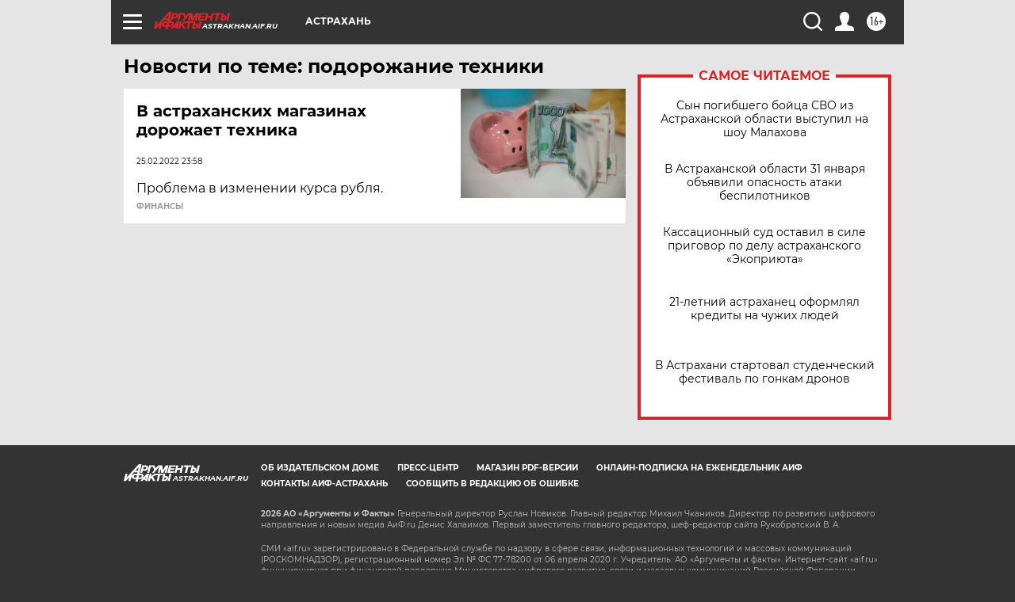

--- FILE ---
content_type: text/html
request_url: https://tns-counter.ru/nc01a**R%3Eundefined*aif_ru/ru/UTF-8/tmsec=aif_ru/328746043***
body_size: -74
content:
661F7C67697EB7F3X1769912307:661F7C67697EB7F3X1769912307